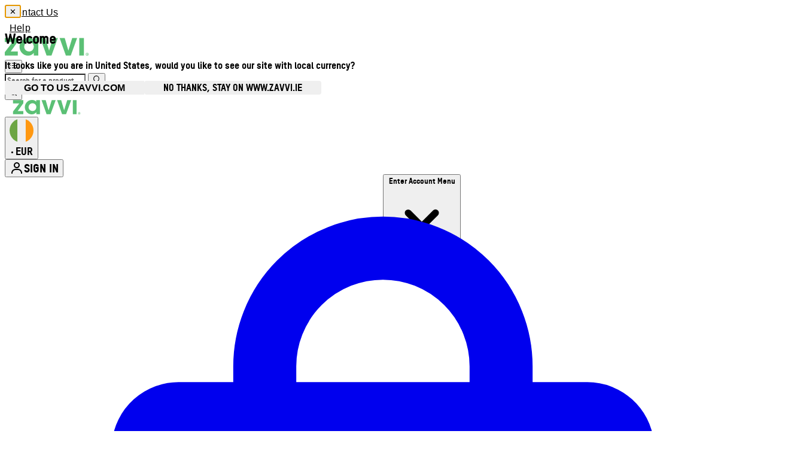

--- FILE ---
content_type: application/x-javascript
request_url: https://www.zavvi.ie/ssr-assets/Skeleton.BN4zLiEw.js
body_size: 158
content:
import{j as e}from"./jsx-runtime.D_zvdyIk.js";import"./index.Cq4AiLjf.js";const t=({width:s="100%",height:r="1rem",className:i="",variant:l="rectangular",lines:a=1,animation:c="pulse"})=>{const n="bg-gray-50 dark:bg-gray-600",m={pulse:"animate-pulse",wave:"animate-wave",none:""},h={rectangular:"rounded",circular:"rounded-full",text:"rounded-sm"},d={width:typeof s=="number"?`${s}px`:s,height:typeof r=="number"?`${r}px`:r};return l==="text"&&a>1?e.jsx("div",{className:`space-y-2 ${i}`,children:Array.from({length:a}).map((g,x)=>e.jsx("div",{className:` ${n} ${m[c]} ${h[l]} ${x===a-1?"w-3/4":"w-full"} `,style:{...d,width:x===a-1?"75%":d.width},"aria-hidden":"true"},x))}):e.jsx("div",{className:` ${n} ${m[c]} ${h[l]} ${i} `,style:d,"aria-hidden":"true",role:"presentation"})},o=({className:s=""})=>e.jsxs("div",{className:`space-y-3 ${s}`,children:[e.jsx(t,{height:"200px",variant:"rectangular",className:"aspect-square"}),e.jsx(t,{height:"1rem",variant:"text",lines:2}),e.jsxs("div",{className:"flex gap-2",children:[e.jsx(t,{width:"4rem",height:"1.25rem",variant:"text"}),e.jsx(t,{width:"3rem",height:"1rem",variant:"text"})]}),e.jsx(t,{width:"5rem",height:"1rem",variant:"text"}),e.jsx(t,{height:"2.5rem",variant:"rectangular",className:"mt-4"})]}),j=({count:s=12,columns:r=4,className:i=""})=>{const a=i.includes("grid-cols-")?"":`grid-cols-2 md:grid-cols-${r}`;return e.jsx("div",{className:`grid ${a} gap-4 md:gap-6 lg:gap-8 xl:gap-10 ${i}`,children:Array.from({length:s}).map((c,n)=>e.jsx(o,{},n))})},v=({className:s=""})=>e.jsxs("div",{className:`flex gap-4 border-b p-4 ${s}`,children:[e.jsx(t,{width:"80px",height:"80px",variant:"rectangular"}),e.jsxs("div",{className:"flex-1 space-y-2",children:[e.jsx(t,{height:"1rem",variant:"text",lines:2}),e.jsx(t,{width:"4rem",height:"1rem",variant:"text"}),e.jsxs("div",{className:"flex items-center justify-between",children:[e.jsx(t,{width:"3rem",height:"1rem",variant:"text"}),e.jsx(t,{width:"4rem",height:"1.5rem",variant:"text"})]})]})]});export{v as B,j as P,t as S};
